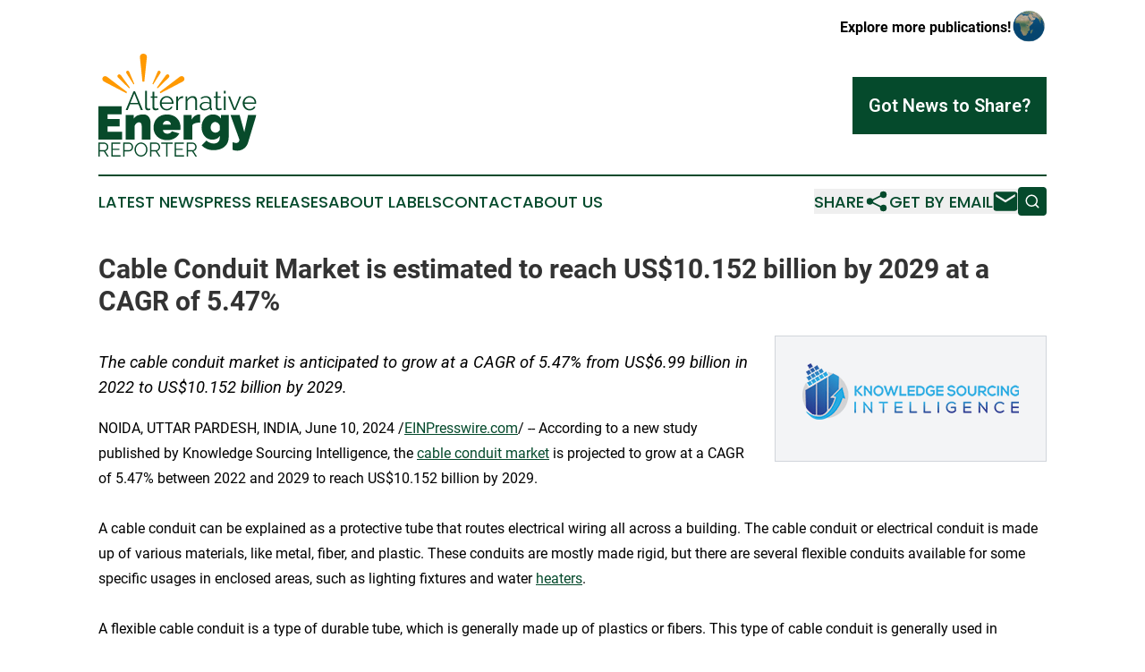

--- FILE ---
content_type: text/html;charset=utf-8
request_url: https://www.alternativeenergyreporter.com/article/718663215-cable-conduit-market-is-estimated-to-reach-us-10-152-billion-by-2029-at-a-cagr-of-5-47
body_size: 7173
content:
<!DOCTYPE html>
<html lang="en">
<head>
  <title>Cable Conduit Market is estimated to reach US$10.152 billion by 2029 at a CAGR of 5.47%  | Alternative Energy Reporter</title>
  <meta charset="utf-8">
  <meta name="viewport" content="width=device-width, initial-scale=1">
    <meta name="description" content="Alternative Energy Reporter is an online news publication focusing on energy: Bringing you the latest news on energy">
    <link rel="icon" href="https://cdn.newsmatics.com/agp/sites/alternativeenergyreporter-favicon-1.png" type="image/png">
  <meta name="csrf-token" content="9OullMOrgS7-YdMKACiqHn4fPOzSzPM7ggO6CGIfyMw=">
  <meta name="csrf-param" content="authenticity_token">
  <link href="/css/styles.min.css?v1d0b8e25eaccc1ca72b30a2f13195adabfa54991" rel="stylesheet" data-turbo-track="reload">
  <link rel="stylesheet" href="/plugins/vanilla-cookieconsent/cookieconsent.css?v1d0b8e25eaccc1ca72b30a2f13195adabfa54991">
  
<style type="text/css">
    :root {
        --color-primary-background: rgba(5, 74, 44, 0.5);
        --color-primary: #054a2c;
        --color-secondary: #aa6618;
    }
</style>

  <script type="importmap">
    {
      "imports": {
          "adController": "/js/controllers/adController.js?v1d0b8e25eaccc1ca72b30a2f13195adabfa54991",
          "alertDialog": "/js/controllers/alertDialog.js?v1d0b8e25eaccc1ca72b30a2f13195adabfa54991",
          "articleListController": "/js/controllers/articleListController.js?v1d0b8e25eaccc1ca72b30a2f13195adabfa54991",
          "dialog": "/js/controllers/dialog.js?v1d0b8e25eaccc1ca72b30a2f13195adabfa54991",
          "flashMessage": "/js/controllers/flashMessage.js?v1d0b8e25eaccc1ca72b30a2f13195adabfa54991",
          "gptAdController": "/js/controllers/gptAdController.js?v1d0b8e25eaccc1ca72b30a2f13195adabfa54991",
          "hamburgerController": "/js/controllers/hamburgerController.js?v1d0b8e25eaccc1ca72b30a2f13195adabfa54991",
          "labelsDescription": "/js/controllers/labelsDescription.js?v1d0b8e25eaccc1ca72b30a2f13195adabfa54991",
          "searchController": "/js/controllers/searchController.js?v1d0b8e25eaccc1ca72b30a2f13195adabfa54991",
          "videoController": "/js/controllers/videoController.js?v1d0b8e25eaccc1ca72b30a2f13195adabfa54991",
          "navigationController": "/js/controllers/navigationController.js?v1d0b8e25eaccc1ca72b30a2f13195adabfa54991"          
      }
    }
  </script>
  <script>
      (function(w,d,s,l,i){w[l]=w[l]||[];w[l].push({'gtm.start':
      new Date().getTime(),event:'gtm.js'});var f=d.getElementsByTagName(s)[0],
      j=d.createElement(s),dl=l!='dataLayer'?'&l='+l:'';j.async=true;
      j.src='https://www.googletagmanager.com/gtm.js?id='+i+dl;
      f.parentNode.insertBefore(j,f);
      })(window,document,'script','dataLayer','GTM-KGCXW2X');
  </script>

  <script>
    window.dataLayer.push({
      'cookie_settings': 'delta'
    });
  </script>
</head>
<body class="df-5 is-subpage">
<noscript>
  <iframe src="https://www.googletagmanager.com/ns.html?id=GTM-KGCXW2X"
          height="0" width="0" style="display:none;visibility:hidden"></iframe>
</noscript>
<div class="layout">

  <!-- Top banner -->
  <div class="max-md:hidden w-full content universal-ribbon-inner flex justify-end items-center">
    <a href="https://www.affinitygrouppublishing.com/" target="_blank" class="brands">
      <span class="font-bold text-black">Explore more publications!</span>
      <div>
        <img src="/images/globe.png" height="40" width="40" class="icon-globe"/>
      </div>
    </a>
  </div>
  <header data-controller="hamburger">
  <div class="content">
    <div class="header-top">
      <div class="flex gap-2 masthead-container justify-between items-center">
        <div class="mr-4 logo-container">
          <a href="/">
              <img src="https://cdn.newsmatics.com/agp/sites/alternativeenergyreporter-logo-1.svg" alt="Alternative Energy Reporter"
                class="max-md:!h-[60px] lg:!max-h-[115px]" height="481654"
                width="auto" />
          </a>
        </div>
        <button class="hamburger relative w-8 h-6">
          <span aria-hidden="true"
            class="block absolute h-[2px] w-9 bg-[--color-primary] transform transition duration-500 ease-in-out -translate-y-[15px]"></span>
          <span aria-hidden="true"
            class="block absolute h-[2px] w-7 bg-[--color-primary] transform transition duration-500 ease-in-out translate-x-[7px]"></span>
          <span aria-hidden="true"
            class="block absolute h-[2px] w-9 bg-[--color-primary] transform transition duration-500 ease-in-out translate-y-[15px]"></span>
        </button>
        <a href="/submit-news" class="max-md:hidden button button-upload-content button-primary w-fit">
          <span>Got News to Share?</span>
        </a>
      </div>
      <!--  Screen size line  -->
      <div class="absolute bottom-0 -ml-[20px] w-screen h-[1px] bg-[--color-primary] z-50 md:hidden">
      </div>
    </div>
    <!-- Navigation bar -->
    <div class="navigation is-hidden-on-mobile" id="main-navigation">
      <div class="w-full md:hidden">
        <div data-controller="search" class="relative w-full">
  <div data-search-target="form" class="relative active">
    <form data-action="submit->search#performSearch" class="search-form">
      <input type="text" name="query" placeholder="Search..." data-search-target="input" class="search-input md:hidden" />
      <button type="button" data-action="click->search#toggle" data-search-target="icon" class="button-search">
        <img height="18" width="18" src="/images/search.svg" />
      </button>
    </form>
  </div>
</div>

      </div>
      <nav class="navigation-part">
          <a href="/latest-news" class="nav-link">
            Latest News
          </a>
          <a href="/press-releases" class="nav-link">
            Press Releases
          </a>
          <a href="/about-labels" class="nav-link">
            About Labels
          </a>
          <a href="/contact" class="nav-link">
            Contact
          </a>
          <a href="/about" class="nav-link">
            About Us
          </a>
      </nav>
      <div class="w-full md:w-auto md:justify-end">
        <div data-controller="navigation" class="header-actions hidden">
  <button class="nav-link flex gap-1 items-center" onclick="window.ShareDialog.openDialog()">
    <span data-navigation-target="text">
      Share
    </span>
    <span class="icon-share"></span>
  </button>
  <button onclick="window.AlertDialog.openDialog()" class="nav-link nav-link-email flex items-center gap-1.5">
    <span data-navigation-target="text">
      Get by Email
    </span>
    <span class="icon-mail"></span>
  </button>
  <div class="max-md:hidden">
    <div data-controller="search" class="relative w-full">
  <div data-search-target="form" class="relative active">
    <form data-action="submit->search#performSearch" class="search-form">
      <input type="text" name="query" placeholder="Search..." data-search-target="input" class="search-input md:hidden" />
      <button type="button" data-action="click->search#toggle" data-search-target="icon" class="button-search">
        <img height="18" width="18" src="/images/search.svg" />
      </button>
    </form>
  </div>
</div>

  </div>
</div>

      </div>
      <a href="/submit-news" class="md:hidden uppercase button button-upload-content button-primary w-fit">
        <span>Got News to Share?</span>
      </a>
      <a href="https://www.affinitygrouppublishing.com/" target="_blank" class="nav-link-agp">
        Explore more publications!
        <img src="/images/globe.png" height="35" width="35" />
      </a>
    </div>
  </div>
</header>

  <div id="main-content" class="content">
    <div id="flash-message"></div>
    <h1>Cable Conduit Market is estimated to reach US$10.152 billion by 2029 at a CAGR of 5.47% </h1>
<div class="press-release">
  <div class="pr_images_column"><div class="pr_image"><img src="https://img.einpresswire.com/medium/507305/ksi-logo.png" width="242" height="63" alt="ksi logo" /><p></p></div></div>
<p style="margin-bottom:1em;font-size:115%;"><i>The cable conduit market is anticipated to grow at a CAGR of 5.47% from US$6.99 billion in 2022 to US$10.152 billion by 2029.</i></p>
<div class="pr_quote_positioner" style="width:0px;height:49em;float:left;"></div><div class="pr_quote" style="clear:left;float:left;margin:20px 10px 20px 0px;max-width:300px;padding: 25px 10px 10px 25px; font-size: 1.1em; background: transparent url('//www.einpresswire.com/images/quote_136.png') no-repeat left top;"><b>The cable conduit market is anticipated to grow at a CAGR of 5.47% from US$6.99 billion in 2022 to US$10.152 billion by 2029.&rdquo;</b><div style="float:right;font-style:italic;">&mdash; Knowledge Sourcing Intelligence</div></div>NOIDA, UTTAR PARDESH, INDIA, June 10, 2024 /<a href="https://www.einpresswire.com/?promo=4400" dir="auto" rel="nofollow external" target="_blank">EINPresswire.com</a>/ -- According to a new study published by Knowledge Sourcing Intelligence, the <a href="https://www.knowledge-sourcing.com/report/cable-conduit-market" rel="external nofollow" target="_blank">cable conduit market</a> is projected to grow at a CAGR of 5.47% between 2022 and 2029 to reach US$10.152 billion by 2029. <br />
<br />
A cable conduit can be explained as a protective tube that routes electrical wiring all across a building. The cable conduit or electrical conduit is made up of various materials, like metal, fiber, and plastic. These conduits are mostly made rigid, but there are several flexible conduits available for some specific usages in enclosed areas, such as lighting fixtures and water <a href="https://www.knowledge-sourcing.com/report/global-heater-market" rel="external nofollow" target="_blank">heaters</a>.<br />
<br />
A flexible cable conduit is a type of durable tube, which is generally made up of plastics or fibers. This type of cable conduit is generally used in residential or smaller commercial applications. The flexible cable conduits enclose and protect wires from heat, exposure, and liquid damage. These types of cable conduit are also manufactured in a liquid-tight protection material, with water-proof plastic and silicon coating. Similarly, a rigid cable conduct is the most common type of cable conduit available in the global market. These types of cable conduits are made using materials like metals, fibers, and plastics. This type of cable conduit is generally used in residential or commercial buildings and other commercial or infrastructural projects. The rigid cable conduit offers low cost with easy installations, and these are placed along the walls and ceilings of the buildings.<br />
<br />
One of the major drivers for the cable conduit market is the increasing infrastructural developments, especially in developing countries like India. According to an article published in InvestIndia in February 2024, India plans to achieve developed nation status by 2047, for which the nation is planning to invest a high amount of its GDP in infrastructural development. In 2024, the nation invested about 3.3% of its GDP towards the development of various infrastructure projects.<br />
<br />
The companies operating in the cable conduit industry are constantly introducing new and much more sustainable technologies into the market. For instance, in April 2024 ABB, one of the global leaders in automation and electrification, launched their new and advanced cable protection solution, which is made out of recycled fishnets.<br />
<br />
Access sample report or view details: <a href="https://www.knowledge-sourcing.com/report/cable-conduit-market" rel="external nofollow" target="_blank">https://www.knowledge-sourcing.com/report/cable-conduit-market</a> <br />
<br />
The cable conduit market, based on the product type is segmented into two categories, rigid and flexible. The rigid cable conduit is expected to attain maximum market share in the cable conduit market as it is an efficient and cost-efficient material for cable protection. Generally, large volumes of rigid cable conduits are used globally, as it has applications across multiple industries. This type of cable conduit is mostly used for infrastructural projects, for residential as well as commercial use. <br />
<br />
The cable conduit market by industry vertical is segmented into <a href="https://www.knowledge-sourcing.com/report/global-construction-chemicals-market" rel="external nofollow" target="_blank">construction</a>, IT &amp; Telecommunication, energy, manufacturing, and others.  The construction industry is sure to attain the major share of the cable conduit market in the industry vertical segment, mainly because of the growth in the construction sectors and infrastructural developments all across the globe. Various developed and developing nations globally like India, Taiwan, China, and Saudi Arabia, are investing heavily in their infrastructural developments and are also welcoming foreign players to develop multiple projects in their nations. <br />
<br />
Based on geography, the cable conduit market is expanding significantly in the Asia Pacific region for various reasons. In countries like India, China, and Japan, there is a growing initiative from the government for the development of various sectors like IT &amp; Telecommunication, Infrastructure, and Manufacturing. In recent few years, the Asia Pacific region has grown to be the global hub for IT and Telecommunication development all across the world, with investment flowing in from all major players in the industry. Apart from IT and Telecommunication, countries like Vietnam, China, and India also became global manufacturing hubs for multiple industries, like automotive, consumer electronics, and others. <br />
<br />
The research includes several key players from the cable conduit market, such as Schneider Electric, Champion Fiberglass, Inc., Atkore International, Legrand, Eaton Corporation Plc, Hubbell, Dura-Line Holdings, Inc., and ABB.<br />
<br />
The market analytics report segments the cable conduit market as follows:<br />
<br />
•	By Product Type<br />
<br />
o	Rigid Cable Conduit<br />
o	Flexible Cable Conduit<br />
<br />
•	By Industry Vertical<br />
<br />
o	Construction<br />
o	IT and Telecommunication<br />
o	Energy<br />
o	Manufacturing<br />
o	Others<br />
<br />
•	By Geography<br />
<br />
o	North America<br />
<br />
•	USA<br />
•	Canada<br />
•	Mexico<br />
<br />
o	South America<br />
<br />
•	Brazil<br />
•	Argentina<br />
•	Others <br />
<br />
o	Europe<br />
<br />
•	United Kingdom<br />
•	Germany<br />
•	France<br />
•	Spain<br />
•	Others <br />
<br />
o	Middle East and Africa<br />
<br />
•	Saudi Arabia<br />
•	UAE<br />
•	Israel<br />
•	Others <br />
<br />
o	Asia Pacific<br />
<br />
•	China<br />
•	Japan<br />
•	India<br />
•	South Korea<br />
•	Taiwan<br />
•	Thailand<br />
•	Indonesia<br />
•	Others<br />
 <br />
Companies Profiled:<br />
<br />
•	Schneider Electric<br />
•	Champion Fiberglass, Inc.<br />
•	Atkore International<br />
•	Legrand<br />
•	Eaton Corporation Plc<br />
•	Hubbell        <br />
•	Dura-Line Holdings, Inc<br />
•	ABB<br />
<br />
Explore More Reports:<br />
<br />
•	Electric Power Cable Market: <a href="https://www.knowledge-sourcing.com/report/electric-power-cable-market" rel="external nofollow" target="_blank">https://www.knowledge-sourcing.com/report/electric-power-cable-market</a><br />
<br />
•	Power And Control Cable Market: <a href="https://www.knowledge-sourcing.com/report/power-and-control-cable-market" rel="external nofollow" target="_blank">https://www.knowledge-sourcing.com/report/power-and-control-cable-market</a><br />
<br />
•	Power Transmission Cables Market: <a href="https://www.knowledge-sourcing.com/report/power-transmission-cables-market" rel="external nofollow" target="_blank">https://www.knowledge-sourcing.com/report/power-transmission-cables-market</a><p class="contact" dir="auto" style="margin: 1em 0;">Ankit Mishra<br />
Knowledge Sourcing Intelligence LLP<br />
+1 850-250-1698<br />
<a href="http://www.einpresswire.com/contact_author/718663215" data-src="zo3FS26weutfHJhT">email us here</a><br />
Visit us on social media:<br />
<a href="https://www.facebook.com/knowledgesourcing" rel="nofollow">Facebook</a><br />
<a href="https://twitter.com/ksourcingi" rel="nofollow">Twitter</a><br />
<a href="https://www.linkedin.com/company/knowledge-sourcing-intelligence/" rel="nofollow">LinkedIn</a></p>
<p>
  Legal Disclaimer:
</p>
<p>
  EIN Presswire provides this news content "as is" without warranty of any kind. We do not accept any responsibility or liability
  for the accuracy, content, images, videos, licenses, completeness, legality, or reliability of the information contained in this
  article. If you have any complaints or copyright issues related to this article, kindly contact the author above.
</p>
<img class="prtr" src="https://www.einpresswire.com/tracking/article.gif?t=5&a=mRQD1XPRVoq8MsXa&i=zo3FS26weutfHJhT" alt="">
</div>

  </div>
</div>
<footer class="footer footer-with-line">
  <div class="content flex flex-col">
    <p class="footer-text text-sm mb-4 order-2 lg:order-1">© 1995-2026 Newsmatics Inc. dba Affinity Group Publishing &amp; Alternative Energy Reporter. All Rights Reserved.</p>
    <div class="footer-nav lg:mt-2 mb-[30px] lg:mb-0 flex gap-7 flex-wrap justify-center order-1 lg:order-2">
        <a href="/about" class="footer-link">About</a>
        <a href="/archive" class="footer-link">Press Release Archive</a>
        <a href="/submit-news" class="footer-link">Submit Press Release</a>
        <a href="/legal/terms" class="footer-link">Terms &amp; Conditions</a>
        <a href="/legal/dmca" class="footer-link">Copyright/DMCA Policy</a>
        <a href="/legal/privacy" class="footer-link">Privacy Policy</a>
        <a href="/contact" class="footer-link">Contact</a>
    </div>
  </div>
</footer>
<div data-controller="dialog" data-dialog-url-value="/" data-action="click->dialog#clickOutside">
  <dialog
    class="modal-shadow fixed backdrop:bg-black/20 z-40 text-left bg-white rounded-full w-[350px] h-[350px] overflow-visible"
    data-dialog-target="modal"
  >
    <div class="text-center h-full flex items-center justify-center">
      <button data-action="click->dialog#close" type="button" class="modal-share-close-button">
        ✖
      </button>
      <div>
        <div class="mb-4">
          <h3 class="font-bold text-[28px] mb-3">Share us</h3>
          <span class="text-[14px]">on your social networks:</span>
        </div>
        <div class="flex gap-6 justify-center text-center">
          <a href="https://www.facebook.com/sharer.php?u=https://www.alternativeenergyreporter.com" class="flex flex-col items-center font-bold text-[#4a4a4a] text-sm" target="_blank">
            <span class="h-[55px] flex items-center">
              <img width="40px" src="/images/fb.png" alt="Facebook" class="mb-2">
            </span>
            <span class="text-[14px]">
              Facebook
            </span>
          </a>
          <a href="https://www.linkedin.com/sharing/share-offsite/?url=https://www.alternativeenergyreporter.com" class="flex flex-col items-center font-bold text-[#4a4a4a] text-sm" target="_blank">
            <span class="h-[55px] flex items-center">
              <img width="40px" height="40px" src="/images/linkedin.png" alt="LinkedIn" class="mb-2">
            </span>
            <span class="text-[14px]">
            LinkedIn
            </span>
          </a>
        </div>
      </div>
    </div>
  </dialog>
</div>

<div data-controller="alert-dialog" data-action="click->alert-dialog#clickOutside">
  <dialog
    class="fixed backdrop:bg-black/20 modal-shadow z-40 text-left bg-white rounded-full w-full max-w-[450px] aspect-square overflow-visible"
    data-alert-dialog-target="modal">
    <div class="flex items-center text-center -mt-4 h-full flex-1 p-8 md:p-12">
      <button data-action="click->alert-dialog#close" type="button" class="modal-close-button">
        ✖
      </button>
      <div class="w-full" data-alert-dialog-target="subscribeForm">
        <img class="w-8 mx-auto mb-4" src="/images/agps.svg" alt="AGPs" />
        <p class="md:text-lg">Get the latest news on this topic.</p>
        <h3 class="dialog-title mt-4">SIGN UP FOR FREE TODAY</h3>
        <form data-action="submit->alert-dialog#submit" method="POST" action="/alerts">
  <input type="hidden" name="authenticity_token" value="9OullMOrgS7-YdMKACiqHn4fPOzSzPM7ggO6CGIfyMw=">

  <input data-alert-dialog-target="fullnameInput" type="text" name="fullname" id="fullname" autocomplete="off" tabindex="-1">
  <label>
    <input data-alert-dialog-target="emailInput" placeholder="Email address" name="email" type="email"
      value=""
      class="rounded-xs mb-2 block w-full bg-white px-4 py-2 text-gray-900 border-[1px] border-solid border-gray-600 focus:border-2 focus:border-gray-800 placeholder:text-gray-400"
      required>
  </label>
  <div class="text-red-400 text-sm" data-alert-dialog-target="errorMessage"></div>

  <input data-alert-dialog-target="timestampInput" type="hidden" name="timestamp" value="1768608593" autocomplete="off" tabindex="-1">

  <input type="submit" value="Sign Up"
    class="!rounded-[3px] w-full mt-2 mb-4 bg-primary px-5 py-2 leading-5 font-semibold text-white hover:color-primary/75 cursor-pointer">
</form>
<a data-action="click->alert-dialog#close" class="text-black underline hover:no-underline inline-block mb-4" href="#">No Thanks</a>
<p class="text-[15px] leading-[22px]">
  By signing to this email alert, you<br /> agree to our
  <a href="/legal/terms" class="underline text-primary hover:no-underline" target="_blank">Terms & Conditions</a>
</p>

      </div>
      <div data-alert-dialog-target="checkEmail" class="hidden">
        <img class="inline-block w-9" src="/images/envelope.svg" />
        <h3 class="dialog-title">Check Your Email</h3>
        <p class="text-lg mb-12">We sent a one-time activation link to <b data-alert-dialog-target="userEmail"></b>.
          Just click on the link to
          continue.</p>
        <p class="text-lg">If you don't see the email in your inbox, check your spam folder or <a
            class="underline text-primary hover:no-underline" data-action="click->alert-dialog#showForm" href="#">try
            again</a>
        </p>
      </div>

      <!-- activated -->
      <div data-alert-dialog-target="activated" class="hidden">
        <img class="w-8 mx-auto mb-4" src="/images/agps.svg" alt="AGPs" />
        <h3 class="dialog-title">SUCCESS</h3>
        <p class="text-lg">You have successfully confirmed your email and are subscribed to <b>
            Alternative Energy Reporter
          </b> daily
          news alert.</p>
      </div>
      <!-- alreadyActivated -->
      <div data-alert-dialog-target="alreadyActivated" class="hidden">
        <img class="w-8 mx-auto mb-4" src="/images/agps.svg" alt="AGPs" />
        <h3 class="dialog-title">Alert was already activated</h3>
        <p class="text-lg">It looks like you have already confirmed and are receiving the <b>
            Alternative Energy Reporter
          </b> daily news
          alert.</p>
      </div>
      <!-- activateErrorMessage -->
      <div data-alert-dialog-target="activateErrorMessage" class="hidden">
        <img class="w-8 mx-auto mb-4" src="/images/agps.svg" alt="AGPs" />
        <h3 class="dialog-title">Oops!</h3>
        <p class="text-lg mb-4">It looks like something went wrong. Please try again.</p>
        <form data-action="submit->alert-dialog#submit" method="POST" action="/alerts">
  <input type="hidden" name="authenticity_token" value="9OullMOrgS7-YdMKACiqHn4fPOzSzPM7ggO6CGIfyMw=">

  <input data-alert-dialog-target="fullnameInput" type="text" name="fullname" id="fullname" autocomplete="off" tabindex="-1">
  <label>
    <input data-alert-dialog-target="emailInput" placeholder="Email address" name="email" type="email"
      value=""
      class="rounded-xs mb-2 block w-full bg-white px-4 py-2 text-gray-900 border-[1px] border-solid border-gray-600 focus:border-2 focus:border-gray-800 placeholder:text-gray-400"
      required>
  </label>
  <div class="text-red-400 text-sm" data-alert-dialog-target="errorMessage"></div>

  <input data-alert-dialog-target="timestampInput" type="hidden" name="timestamp" value="1768608593" autocomplete="off" tabindex="-1">

  <input type="submit" value="Sign Up"
    class="!rounded-[3px] w-full mt-2 mb-4 bg-primary px-5 py-2 leading-5 font-semibold text-white hover:color-primary/75 cursor-pointer">
</form>
<a data-action="click->alert-dialog#close" class="text-black underline hover:no-underline inline-block mb-4" href="#">No Thanks</a>
<p class="text-[15px] leading-[22px]">
  By signing to this email alert, you<br /> agree to our
  <a href="/legal/terms" class="underline text-primary hover:no-underline" target="_blank">Terms & Conditions</a>
</p>

      </div>

      <!-- deactivated -->
      <div data-alert-dialog-target="deactivated" class="hidden">
        <img class="w-8 mx-auto mb-4" src="/images/agps.svg" alt="AGPs" />
        <h3 class="dialog-title">You are Unsubscribed!</h3>
        <p class="text-lg">You are no longer receiving the <b>
            Alternative Energy Reporter
          </b>daily news alert.</p>
      </div>
      <!-- alreadyDeactivated -->
      <div data-alert-dialog-target="alreadyDeactivated" class="hidden">
        <img class="w-8 mx-auto mb-4" src="/images/agps.svg" alt="AGPs" />
        <h3 class="dialog-title">You have already unsubscribed!</h3>
        <p class="text-lg">You are no longer receiving the <b>
            Alternative Energy Reporter
          </b> daily news alert.</p>
      </div>
      <!-- deactivateErrorMessage -->
      <div data-alert-dialog-target="deactivateErrorMessage" class="hidden">
        <img class="w-8 mx-auto mb-4" src="/images/agps.svg" alt="AGPs" />
        <h3 class="dialog-title">Oops!</h3>
        <p class="text-lg">Try clicking the Unsubscribe link in the email again and if it still doesn't work, <a
            href="/contact">contact us</a></p>
      </div>
    </div>
  </dialog>
</div>

<script src="/plugins/vanilla-cookieconsent/cookieconsent.umd.js?v1d0b8e25eaccc1ca72b30a2f13195adabfa54991"></script>
  <script src="/js/cookieconsent.js?v1d0b8e25eaccc1ca72b30a2f13195adabfa54991"></script>

<script type="module" src="/js/app.js?v1d0b8e25eaccc1ca72b30a2f13195adabfa54991"></script>
</body>
</html>


--- FILE ---
content_type: image/svg+xml
request_url: https://cdn.newsmatics.com/agp/sites/alternativeenergyreporter-logo-1.svg
body_size: 16275
content:
<?xml version="1.0" encoding="UTF-8" standalone="no"?>
<!-- Creator: CorelDRAW X7 -->

<svg
   xmlns:dc="http://purl.org/dc/elements/1.1/"
   xmlns:cc="http://creativecommons.org/ns#"
   xmlns:rdf="http://www.w3.org/1999/02/22-rdf-syntax-ns#"
   xmlns:svg="http://www.w3.org/2000/svg"
   xmlns="http://www.w3.org/2000/svg"
   xmlns:sodipodi="http://sodipodi.sourceforge.net/DTD/sodipodi-0.dtd"
   xmlns:inkscape="http://www.inkscape.org/namespaces/inkscape"
   xml:space="preserve"
   width="7.4296231in"
   height="4.8165479in"
   version="1.0"
   viewBox="0 0 742962.97 481654.77"
   id="svg18"
   sodipodi:docname="alternativeenergyreporter-logo-b27-svg_cropped.svg"
   style="clip-rule:evenodd;fill-rule:evenodd;image-rendering:optimizeQuality;shape-rendering:geometricPrecision;text-rendering:geometricPrecision"
   inkscape:version="0.92.3 (2405546, 2018-03-11)"><metadata
   id="metadata24"><rdf:RDF><cc:Work
       rdf:about=""><dc:format>image/svg+xml</dc:format><dc:type
         rdf:resource="http://purl.org/dc/dcmitype/StillImage" /></cc:Work></rdf:RDF></metadata><defs
   id="defs22" /><sodipodi:namedview
   pagecolor="#ffffff"
   bordercolor="#666666"
   borderopacity="1"
   objecttolerance="10"
   gridtolerance="10"
   guidetolerance="10"
   inkscape:pageopacity="0"
   inkscape:pageshadow="2"
   inkscape:window-width="640"
   inkscape:window-height="480"
   id="namedview20"
   showgrid="false"
   inkscape:zoom="0.29734114"
   inkscape:cx="356.62194"
   inkscape:cy="93.194808"
   inkscape:window-x="0"
   inkscape:window-y="0"
   inkscape:window-maximized="0"
   inkscape:current-layer="svg18" />
 <g
   id="Layer_x0020_2"
   transform="translate(-213164,-28809.163)">
  <metadata
   id="CorelCorpID_0Corel-Layer" />
  <path
   d="m 324719,393843 v 37479 H 213164 V 274794 h 109571 v 37477 h -66579 v 22048 h 56879 v 34832 h -56879 v 24692 z m 133820,37479 h -41888 v -65256 c 0,-5732 -1285,-9885 -3859,-12456 -2571,-2574 -5547,-3860 -8928,-3860 -3528,0 -7276,1544 -11244,4632 -3968,3085 -6906,7053 -8817,11904 v 65036 H 341915 V 315359 h 37697 v 17196 c 4118,-6320 9885,-11133 17308,-14440 7422,-3308 16204,-4961 26344,-4961 7939,0 14220,1433 18851,4300 4629,2865 8156,6428 10581,10692 2427,4262 4006,8817 4740,13668 736,4849 1103,9260 1103,13228 z m 77383,2204 c -10143,0 -19179,-1579 -27118,-4740 -7937,-3158 -14587,-7458 -19952,-12896 -5363,-5438 -9442,-11684 -12236,-18740 -2792,-7056 -4188,-14478 -4188,-22267 0,-8377 1358,-16313 4079,-23809 2718,-7496 6759,-14038 12124,-19623 5365,-5582 11981,-10029 19843,-13336 7863,-3308 17012,-4961 27448,-4961 10287,0 19400,1653 27337,4961 7936,3307 14587,7716 19952,13228 5365,5511 9406,11904 12124,19179 2721,7276 4080,14881 4080,22817 0,2207 -112,4446 -332,6727 -220,2277 -476,4297 -772,6060 h -81348 c 440,6173 2717,10619 6832,13340 4115,2718 8599,4077 13448,4077 4558,0 8855,-1028 12899,-3085 4042,-2058 6724,-4925 8045,-8599 l 35496,10143 c -4702,9257 -11943,16826 -21716,22707 -9774,5879 -21789,8817 -36045,8817 z m 18517,-72532 c -733,-5585 -2791,-9993 -6172,-13227 -3381,-3235 -7716,-4852 -13008,-4852 -5292,0 -9626,1617 -13007,4852 -3379,3234 -5436,7642 -6173,13227 z m 137571,-9920 c -8083,0 -15432,881 -22048,2645 -6612,1764 -11537,4704 -14769,8819 v 68784 H 613306 V 315359 h 38360 v 22047 c 4115,-7792 9221,-13780 15320,-17968 6102,-4191 12677,-6284 19732,-6284 2794,0 4558,74 5292,220 z m 56879,80248 c -7495,0 -14366,-1505 -20612,-4520 -6248,-3011 -11575,-7129 -15984,-12345 -4411,-5218 -7827,-11355 -10252,-18410 -2424,-7053 -3639,-14696 -3639,-22928 0,-8670 1324,-16680 3971,-24029 2644,-7349 6355,-13668 11133,-18960 4775,-5291 10472,-9445 17084,-12456 6615,-3014 13891,-4520 21827,-4520 8377,0 15726,1653 22045,4961 6321,3307 11317,8120 14992,14440 v -17196 h 36376 v 105380 c 0,9113 -1688,17345 -5069,24692 -3381,7349 -8157,13597 -14331,18739 -6173,5145 -13595,9151 -22265,12016 -8673,2867 -18300,4300 -28883,4300 -12345,0 -23075,-1911 -32188,-5732 -9110,-3822 -17196,-9334 -24249,-16536 l 22045,-22928 c 4264,3968 9371,7311 15323,10032 5952,2718 12309,4079 19069,4079 3821,0 7461,-516 10915,-1544 3451,-1029 6504,-2682 9148,-4959 2645,-2281 4740,-5257 6284,-8931 1544,-3675 2313,-8084 2313,-13228 v -7496 c -3379,6175 -8192,10730 -14440,13671 -6246,2938 -13117,4408 -20613,4408 z m 14992,-33068 c 4262,0 7975,-992 11133,-2976 3160,-1987 6136,-4963 8928,-8931 v -20724 c -2058,-5289 -5107,-9480 -9149,-12565 -4041,-3087 -8267,-4631 -12676,-4631 -2941,0 -5697,699 -8267,2095 -2572,1397 -4814,3235 -6724,5512 -1911,2278 -3382,4998 -4409,8157 -1030,3161 -1544,6503 -1544,10031 0,7203 2131,13008 6393,17417 4264,4408 9700,6615 16315,6615 z m 80468,44752 c 6762,2498 12494,3748 17196,3748 8966,0 13891,-5145 14772,-15432 L 834209,315359 h 42989 l 22047,80468 17856,-80468 h 39023 l -39243,129851 c -1764,5733 -4262,10915 -7496,15544 -3231,4628 -7091,8599 -11572,11904 -4485,3308 -9445,5844 -14883,7607 -5436,1765 -11095,2645 -16974,2645 -7496,0 -14698,-1397 -21607,-4188 z"
   id="path3"
   inkscape:connector-curvature="0"
   style="fill:#074a2a" />
 </g>
 <g
   id="Layer_x0020_3"
   transform="translate(-213164,-28809.163)">
  <metadata
   id="CorelCorpID_1Corel-Layer" />
  <path
   d="m 213164,510004 v -65180 h 27451 c 2815,0 5416,596 7803,1789 2386,1193 4435,2756 6150,4683 1712,1927 3044,4115 3993,6563 948,2449 1424,4928 1424,7436 0,2387 -354,4667 -1057,6841 -704,2172 -1699,4131 -2982,5874 -1285,1745 -2816,3215 -4590,4408 -1775,1193 -3765,2003 -5969,2432 l 16066,25154 h -7252 l -15423,-24053 h -19278 v 24053 z m 6336,-29744 h 21389 c 1897,0 3626,-413 5186,-1239 1563,-827 2892,-1943 3995,-3351 1101,-1408 1957,-2998 2571,-4773 612,-1775 916,-3642 916,-5602 0,-1956 -350,-3840 -1054,-5645 -704,-1807 -1653,-3381 -2846,-4729 -1193,-1345 -2601,-2416 -4224,-3212 -1622,-796 -3321,-1193 -5096,-1193 h -20837 z m 98044,24053 v 5691 h -43790 v -65180 h 42964 v 5692 h -36629 v 23501 h 31946 v 5417 h -31946 v 24879 z m 12486,5691 v -65180 h 26991 c 2816,0 5401,596 7757,1789 2356,1193 4392,2756 6104,4683 1715,1927 3047,4115 3996,6563 948,2449 1421,4928 1421,7436 0,2694 -443,5279 -1332,7757 -886,2479 -2155,4667 -3808,6564 -1652,1900 -3628,3430 -5922,4590 -2296,1164 -4851,1745 -7667,1745 h -21205 v 24053 z m 6335,-29744 h 20838 c 1897,0 3628,-413 5189,-1239 1560,-827 2891,-1927 3992,-3305 1101,-1378 1960,-2968 2572,-4775 611,-1805 918,-3686 918,-5646 0,-2019 -354,-3932 -1057,-5737 -704,-1804 -1653,-3381 -2846,-4729 -1193,-1346 -2601,-2400 -4223,-3166 -1620,-764 -3319,-1147 -5094,-1147 h -20289 z m 77115,30204 c -4528,0 -8676,-935 -12440,-2800 -3764,-1867 -6993,-4345 -9684,-7436 -2693,-3093 -4775,-6626 -6243,-10605 -1470,-3976 -2204,-8047 -2204,-12208 0,-4346 780,-8508 2340,-12487 1563,-3978 3718,-7498 6474,-10556 2753,-3060 5998,-5495 9730,-7300 3734,-1805 7773,-2707 12119,-2707 4528,0 8675,962 12440,2892 3764,1927 6977,4452 9637,7572 2664,3123 4729,6656 6197,10605 1470,3946 2204,7972 2204,12073 0,4343 -780,8507 -2340,12483 -1560,3979 -3704,7482 -6428,10513 -2723,3030 -5952,5446 -9684,7251 -3734,1807 -7773,2710 -12118,2710 z m -24146,-33049 c 0,3549 582,6960 1745,10235 1163,3275 2815,6180 4957,8722 2142,2538 4683,4560 7621,6058 2938,1500 6210,2250 9823,2250 3671,0 7006,-796 10007,-2386 2998,-1593 5539,-3672 7618,-6243 2082,-2571 3688,-5479 4821,-8722 1131,-3245 1699,-6550 1699,-9914 0,-3550 -598,-6964 -1791,-10236 -1193,-3275 -2862,-6167 -5004,-8675 -2141,-2512 -4682,-4515 -7618,-6015 -2938,-1500 -6183,-2248 -9732,-2248 -3673,0 -7007,780 -10008,2340 -2998,1560 -5539,3626 -7618,6197 -2082,2571 -3688,5476 -4821,8722 -1131,3242 -1699,6547 -1699,9915 z m 67110,32589 v -65180 h 27450 c 2816,0 5417,596 7803,1789 2386,1193 4436,2756 6151,4683 1712,1927 3044,4115 3992,6563 949,2449 1425,4928 1425,7436 0,2387 -354,4667 -1058,6841 -704,2172 -1698,4131 -2981,5874 -1286,1745 -2816,3215 -4591,4408 -1775,1193 -3764,2003 -5968,2432 l 16065,25154 h -7251 l -15424,-24053 h -19278 v 24053 z m 6335,-29744 h 21390 c 1897,0 3625,-413 5185,-1239 1563,-827 2892,-1943 3996,-3351 1100,-1408 1956,-2998 2571,-4773 611,-1775 916,-3642 916,-5602 0,-1956 -351,-3840 -1055,-5645 -704,-1807 -1652,-3381 -2845,-4729 -1194,-1345 -2602,-2416 -4224,-3212 -1622,-796 -3321,-1193 -5096,-1193 h -20838 z m 99056,-29744 h -23228 v 59488 h -6424 v -59488 h -23227 v -5692 h 52879 z m 53797,53797 v 5691 h -43790 v -65180 h 42964 v 5692 h -36629 v 23501 h 31946 v 5417 h -31946 v 24879 z m 12486,5691 v -65180 h 27451 c 2815,0 5416,596 7803,1789 2386,1193 4435,2756 6150,4683 1712,1927 3044,4115 3993,6563 948,2449 1424,4928 1424,7436 0,2387 -354,4667 -1058,6841 -703,2172 -1698,4131 -2981,5874 -1285,1745 -2816,3215 -4591,4408 -1774,1193 -3764,2003 -5968,2432 l 16065,25154 h -7251 l -15424,-24053 h -19277 v 24053 z m 6336,-29744 h 21389 c 1897,0 3626,-413 5186,-1239 1562,-827 2891,-1943 3995,-3351 1101,-1408 1957,-2998 2571,-4773 612,-1775 916,-3642 916,-5602 0,-1956 -350,-3840 -1054,-5645 -704,-1807 -1653,-3381 -2846,-4729 -1193,-1345 -2601,-2416 -4224,-3212 -1622,-796 -3321,-1193 -5096,-1193 h -20837 z"
   id="path7"
   inkscape:connector-curvature="0"
   style="fill:#074a2a" />
 </g>
 <g
   id="Layer_x0020_4"
   transform="translate(-213164,-28809.163)">
  <metadata
   id="CorelCorpID_2Corel-Layer" />
  <path
   d="m 341456,293121 36925,-88271 h 7088 l 36925,88271 h -9325 l -11439,-27600 h -39660 l -11314,27600 z m 40531,-78077 -18152,43639 h 35805 z m 51224,-12681 h 8453 v 76087 c 0,2405 663,4289 1989,5659 1327,1367 3191,2049 5597,2049 910,0 1986,-123 3231,-373 1242,-247 2402,-578 3482,-994 l 1492,6838 c -1577,663 -3504,1201 -5781,1617 -2281,413 -4248,620 -5906,620 -3898,0 -6963,-1098 -9200,-3294 -2240,-2196 -3357,-5284 -3357,-9263 z m 63033,87649 c -497,250 -1223,581 -2177,994 -951,416 -2049,829 -3294,1245 -1242,413 -2653,788 -4226,1117 -1577,332 -3234,498 -4974,498 -1824,0 -3563,-247 -5221,-745 -1658,-497 -3109,-1264 -4351,-2299 -1245,-1036 -2240,-2343 -2984,-3917 -748,-1576 -1120,-3400 -1120,-5471 v -46372 h -8950 v -6716 h 8950 v -21882 h 8455 v 21882 h 14918 v 6716 h -14918 v 44010 c 166,2403 995,4164 2487,5284 1492,1120 3272,1679 5346,1679 2402,0 4517,-394 6341,-1182 1821,-788 2981,-1348 3479,-1679 z m 38292,4351 c -4723,0 -9075,-889 -13054,-2672 -3978,-1783 -7419,-4226 -10319,-7335 -2900,-3110 -5159,-6694 -6776,-10755 -1617,-4060 -2424,-8412 -2424,-13054 0,-4558 807,-8847 2424,-12866 1617,-4020 3876,-7545 6776,-10570 2900,-3025 6318,-5428 10257,-7211 3938,-1780 8267,-2671 12991,-2671 4724,0 9056,891 12992,2671 3938,1783 7316,4208 10135,7274 2815,3068 5014,6591 6588,10567 1573,3979 2361,8207 2361,12681 0,663 -18,1326 -62,1990 -41,663 -103,1119 -185,1367 h -55325 c 248,3481 1055,6694 2425,9638 1367,2940 3106,5489 5221,7645 2111,2155 4558,3832 7335,5033 2775,1204 5740,1805 8887,1805 2156,0 4271,-291 6341,-870 2074,-582 3979,-1370 5722,-2364 1739,-995 3293,-2215 4661,-3667 1367,-1451 2424,-3047 3169,-4786 l 7335,1990 c -994,2402 -2402,4579 -4226,6525 -1824,1949 -3935,3648 -6341,5099 -2402,1449 -5055,2568 -7955,3356 -2903,789 -5887,1180 -8953,1180 z m 23871,-37047 c -250,-3482 -1057,-6654 -2424,-9513 -1367,-2859 -3109,-5324 -5221,-7395 -2114,-2074 -4580,-3691 -7398,-4849 -2818,-1161 -5803,-1742 -8953,-1742 -3150,0 -6134,581 -8950,1742 -2818,1158 -5283,2775 -7398,4849 -2114,2071 -3813,4558 -5098,7458 -1284,2903 -2050,6050 -2300,9450 z m 53089,-21510 c -5719,166 -10692,1740 -14922,4724 -4226,2984 -7210,7089 -8950,12309 v 40282 h -8455 v -64775 h 7958 v 15541 c 2237,-4558 5180,-8350 8828,-11374 3647,-3026 7583,-4539 11809,-4539 747,0 1451,0 2114,0 664,0 1202,40 1618,124 z m 65767,57315 h -8453 v -36180 c 0,-7708 -1120,-13302 -3356,-16783 -2240,-3482 -5722,-5221 -10445,-5221 -2487,0 -4974,456 -7461,1367 -2487,910 -4805,2196 -6960,3854 -2156,1658 -4042,3625 -5659,5906 -1614,2280 -2837,4745 -3666,7398 v 39659 h -8456 v -64775 h 7708 v 14671 c 1326,-2321 2965,-4455 4911,-6403 1949,-1946 4126,-3626 6529,-5034 2402,-1410 4952,-2487 7645,-3234 2694,-745 5493,-1117 8393,-1117 3647,0 6691,663 9137,1990 2446,1325 4414,3190 5906,5593 1492,2402 2569,5346 3232,8827 663,3482 995,7336 995,11562 z m 34688,1242 c -3316,0 -6341,-517 -9075,-1552 -2737,-1038 -5077,-2468 -7026,-4291 -1948,-1821 -3460,-3936 -4539,-6339 -1076,-2405 -1614,-4933 -1614,-7585 0,-2984 663,-5697 1989,-8143 1327,-2446 3191,-4539 5594,-6278 2405,-1742 5283,-3088 8640,-4042 3356,-953 7066,-1429 11127,-1429 3234,0 6550,290 9947,870 3398,581 6423,1410 9075,2486 v -5843 c 0,-5719 -1636,-10257 -4911,-13614 -3272,-3357 -7686,-5033 -13239,-5033 -3481,0 -6941,663 -10382,1989 -3441,1324 -6941,3232 -10505,5719 l -2984,-5597 c 4226,-2818 8330,-4930 12309,-6340 3977,-1408 8121,-2112 12432,-2112 7874,0 14130,2277 18772,6838 4643,4558 6963,10858 6963,18898 v 29216 c 0,2319 995,3479 2985,3479 v 7461 c -663,81 -1286,144 -1865,188 -581,40 -1079,59 -1492,59 -1658,0 -3172,-494 -4539,-1489 -1367,-995 -2133,-2487 -2299,-4477 l -250,-5098 c -2818,3813 -6526,6776 -11127,8890 -4599,2115 -9263,3169 -13986,3169 z m 2114,-6463 c 3729,0 7439,-810 11127,-2424 3688,-1618 6610,-3835 8765,-6654 579,-744 1077,-1552 1493,-2424 413,-870 619,-1677 619,-2424 v -10568 c -2818,-1076 -5759,-1905 -8827,-2486 -3066,-579 -6050,-870 -8950,-870 -6050,0 -10962,1223 -14734,3669 -3770,2443 -5656,5822 -5656,10132 0,1740 332,3438 995,5096 663,1658 1677,3150 3047,4477 1367,1326 3044,2402 5033,3231 1990,829 4351,1245 7088,1245 z m 79321,2112 c -497,250 -1223,581 -2177,994 -951,416 -2049,829 -3294,1245 -1242,413 -2652,788 -4226,1117 -1576,332 -3234,498 -4974,498 -1823,0 -3563,-247 -5221,-745 -1658,-497 -3109,-1264 -4351,-2299 -1245,-1036 -2239,-2343 -2984,-3917 -748,-1576 -1120,-3400 -1120,-5471 v -46372 h -8950 v -6716 h 8950 v -21882 h 8455 v 21882 h 14919 v 6716 h -14919 v 44010 c 166,2403 995,4164 2487,5284 1492,1120 3273,1679 5346,1679 2403,0 4517,-394 6341,-1182 1821,-788 2982,-1348 3479,-1679 z m 9945,3109 v -64775 h 8455 v 64775 z m 0,-78327 v -12431 h 8455 v 12431 z m 46000,78327 -26355,-64775 h 8825 l 22256,56942 22380,-56942 h 8205 l -26358,64775 z m 74845,1242 c -4724,0 -9075,-889 -13054,-2672 -3979,-1783 -7420,-4226 -10320,-7335 -2900,-3110 -5158,-6694 -6776,-10755 -1617,-4060 -2424,-8412 -2424,-13054 0,-4558 807,-8847 2424,-12866 1618,-4020 3876,-7545 6776,-10570 2900,-3025 6319,-5428 10257,-7211 3939,-1780 8268,-2671 12992,-2671 4723,0 9056,891 12991,2671 3938,1783 7317,4208 10135,7274 2816,3068 5015,6591 6588,10567 1574,3979 2362,8207 2362,12681 0,663 -19,1326 -62,1990 -41,663 -104,1119 -185,1367 h -55325 c 247,3481 1054,6694 2424,9638 1367,2940 3107,5489 5221,7645 2112,2155 4558,3832 7336,5033 2775,1204 5740,1805 8887,1805 2155,0 4270,-291 6341,-870 2074,-582 3979,-1370 5721,-2364 1739,-995 3294,-2215 4661,-3667 1367,-1451 2424,-3047 3169,-4786 l 7336,1990 c -995,2402 -2403,4579 -4227,6525 -1823,1949 -3935,3648 -6340,5099 -2403,1449 -5056,2568 -7956,3356 -2902,789 -5886,1180 -8952,1180 z m 23871,-37047 c -250,-3482 -1057,-6654 -2425,-9513 -1366,-2859 -3109,-5324 -5220,-7395 -2115,-2074 -4580,-3691 -7398,-4849 -2819,-1161 -5803,-1742 -8953,-1742 -3150,0 -6134,581 -8950,1742 -2819,1158 -5284,2775 -7398,4849 -2115,2071 -3813,4558 -5099,7458 -1283,2903 -2049,6050 -2299,9450 z"
   id="path11"
   inkscape:connector-curvature="0"
   style="fill:#074a2a" />
 </g>
 <g
   id="Layer_x0020_5"
   transform="translate(-213164,-28809.163)">
  <metadata
   id="CorelCorpID_3Corel-Layer" />
  <path
   d="m 504409,214180 104215,-54176 c 19874,-10390 3841,-35949 -14218,-22247 l -92612,70265 c 950,2011 1822,4064 2615,6158 z M 429174,159294 441148,45671 c 2299,-22440 -35192,-22564 -32809,114 l 11928,113511 c 1481,-76 2973,-116 4473,-116 1487,0 2966,39 4434,114 z m -84104,54886 -104215,-54176 c -19874,-10390 -3840,-35949 14218,-22247 l 92612,70265 c -950,2011 -1822,4064 -2615,6158 z m 33596,-41473 -33229,-51792 c -6646,-10411 8020,-18225 12889,-6730 l 23883,56359 c -1200,694 -2381,1415 -3543,2163 z m -20630,18684 -51773,-50016 c -10470,-10163 4265,-23134 12991,-11242 l 42082,57352 c -1138,1268 -2238,2571 -3300,3906 z m 112777,-18684 33230,-51792 c 6646,-10411 -8021,-18225 -12890,-6730 l -23882,56359 c 1200,693 2380,1415 3542,2163 z m 20630,18684 51773,-50016 c 10471,-10163 -4265,-23134 -12990,-11242 l -42083,57352 c 1138,1267 2238,2571 3300,3906 z"
   id="path15"
   inkscape:connector-curvature="0"
   style="fill:#ff9900" />
 </g>
</svg>